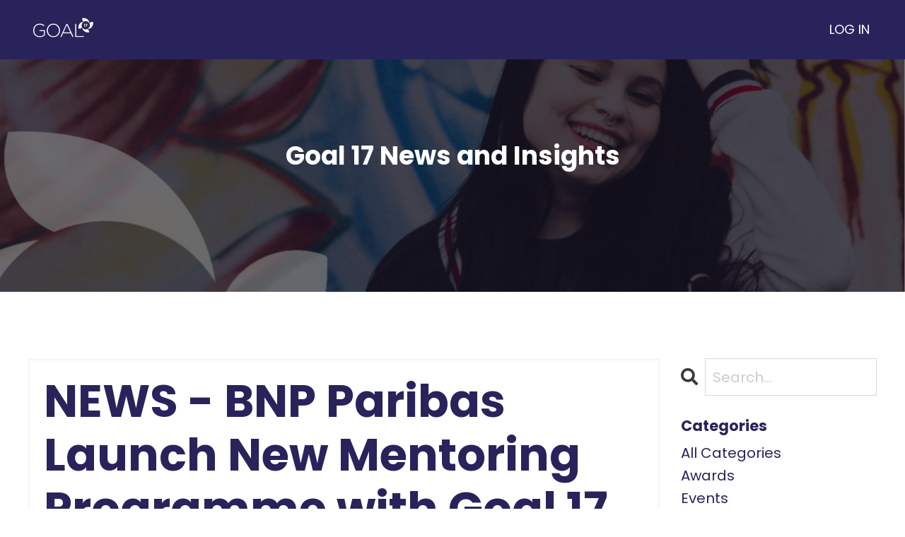

--- FILE ---
content_type: text/plain
request_url: https://www.google-analytics.com/j/collect?v=1&_v=j102&a=1960462886&t=pageview&_s=1&dl=https%3A%2F%2Fwww.goal17.global%2Fblog%2FBNPParibasLaunch&ul=en-us%40posix&dt=NEWS%20-%20BNP%20Paribas%20Launch%20New%20Mentoring%20Programme%20with%20Goal%2017&sr=1280x720&vp=1280x720&_u=IEBAAEABAAAAACAAI~&jid=138187297&gjid=563434939&cid=98520126.1769434062&tid=UA-144013121-1&_gid=1655429382.1769434062&_r=1&_slc=1&z=1306042598
body_size: -450
content:
2,cG-N6WQQRXQX3